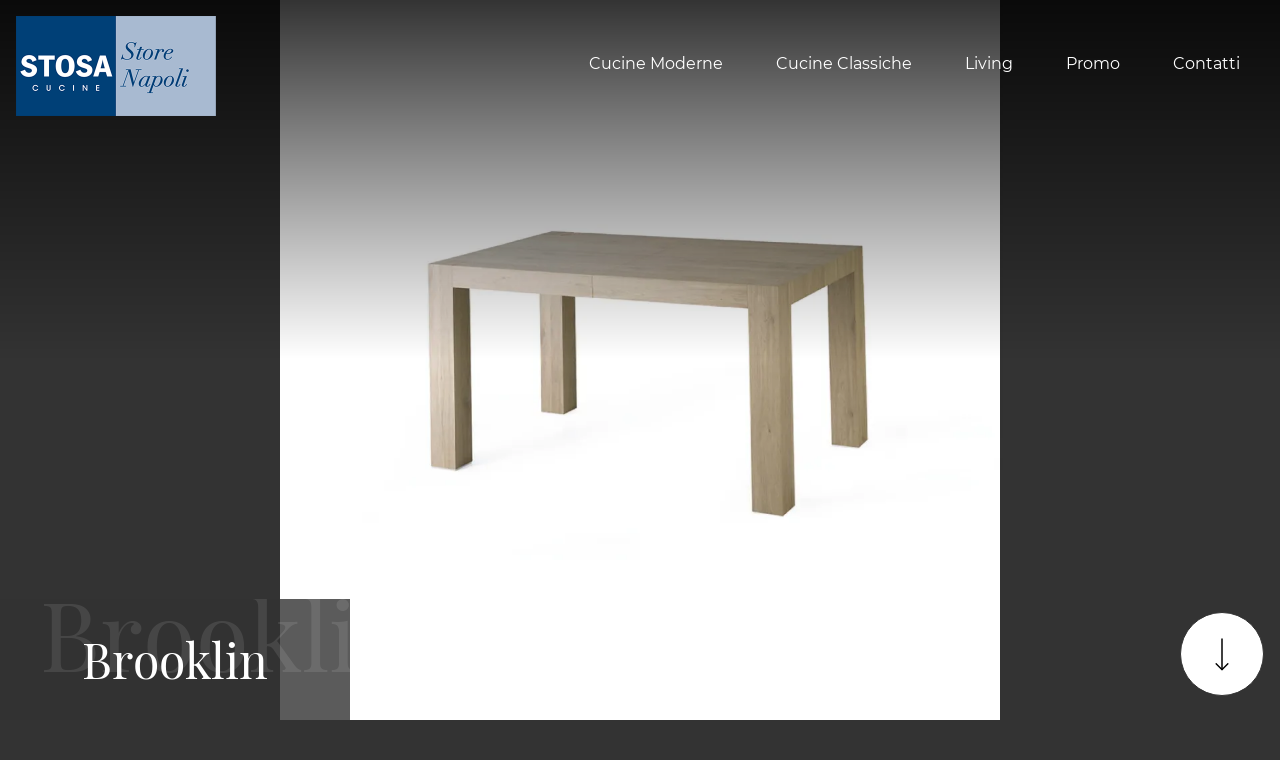

--- FILE ---
content_type: text/html; Charset=UTF-8
request_url: https://www.stosanapoli.it/brooklin
body_size: 20016
content:
<!doctype HTML>
<html prefix="og: http://ogp.me/ns#" lang="it">
  <head>
    <meta charset="utf-8">
    <title>Brooklin</title>
    <script type="application/ld+json">
{
 "@context": "http://schema.org",
 "@type": "BreadcrumbList",
 "itemListElement":
 [
  {
   "@type": "ListItem",
   "position": 1,
   "item":
   {
    "@id": "http://www.stosanapoli.it/living",
    "name": "Living"
    }
  },
  {
   "@type": "ListItem",
  "position": 2,
  "item":
   {
     "@id": "http://www.stosanapoli.it/living/tavoli",
     "name": "Tavoli Napoli"
   }
  },
  {
   "@type": "ListItem",
  "position": 3,
  "item":
   {
     "@id": "http://www.stosanapoli.it/brooklin",
     "name": "Brooklin"
   }
  }
 ]
}
</script>
    <meta name="description" content="Tavolo allungabile con due prolunghe da 38 cm.
Struttura fusto in metallo rivestita in legno e gambe in legno verniciato.
Piano in nobilitato TSS sp. 2 cm.">
    <meta name="robots" content="index, follow">
    <meta name="viewport" content="width=device-width, initial-scale=1, shrink-to-fit=no">
    <meta name="format-detection" content="telephone=no">    
    <link rel="canonical" href="https://www.stosanapoli.it/brooklin">
    <meta property="og:title" content="Brooklin">
    <meta property="og:type" content="website">
    <meta property="og:url" content="https://www.stosanapoli.it/brooklin">
    <meta property="og:image" content="https://www.stosanapoli.it/img/1197/brooklin_slit_1701118.webp">
    <meta property="og:description" content="Tavolo allungabile con due prolunghe da 38 cm.
Struttura fusto in metallo rivestita in legno e gambe in legno verniciato.
Piano in nobilitato TSS sp. 2 cm.">

    <link rel="preload" href="/@/js-css/css/b5/b51.min.css" as="style">
    <link rel="stylesheet" href="/@/js-css/css/b5/b51.min.css">
    <link rel="preload" href="/@/js-css/css/b5/b52.min.css" as="style">
    <link rel="stylesheet" href="/@/js-css/css/b5/b52.min.css">
    <link rel="preload" href="/@/js-css/css/b5/b53.min.css" as="style">
    <link rel="stylesheet" href="/@/js-css/css/b5/b53.min.css">
    <link rel="preload" href="/@/js-css/css/b5/b54.min.css" as="style">
    <link rel="stylesheet" href="/@/js-css/css/b5/b54.min.css">
    <link rel="preload" href="/@/js-css/css/b5/b55.min.css" as="style">
    <link rel="stylesheet" href="/@/js-css/css/b5/b55.min.css">
	
    <style>@font-face {   font-family: "Montserrat";   src: url("/@/fonts/montserrat/montserrat-light.woff2") format("woff2"), url("/@/fonts/montserrat/montserrat-light.woff") format("woff"), url("/@/fonts/montserrat/montserrat-light.ttf") format("truetype");   font-style: normal;   font-weight: 300;   font-display: swap; } @font-face {   font-family: "Montserrat";   src: url("/@/fonts/montserrat/montserrat-regular.woff2") format("woff2"), url("/@/fonts/montserrat/montserrat-regular.woff") format("woff"), url("/@/fonts/montserrat/montserrat-regular.ttf") format("truetype");   font-style: normal;   font-weight: 400;   font-display: swap; } @font-face {   font-family: "Montserrat";   src: url("/@/fonts/montserrat/montserrat-medium.woff2") format("woff2"), url("/@/fonts/montserrat/montserrat-medium.woff") format("woff"), url("/@/fonts/montserrat/montserrat-medium.ttf") format("truetype");   font-style: normal;   font-weight: 500;   font-display: swap; } @font-face {   font-family: "Montserrat";   src: url("/@/fonts/montserrat/montserrat-semibold.woff2") format("woff2"), url("/@/fonts/montserrat/montserrat-semibold.woff") format("woff"), url("/@/fonts/montserrat/montserrat-semibold.ttf") format("truetype");   font-style: normal;   font-weight: 600;   font-display: swap; } @font-face {   font-family: "Montserrat";   src: url("/@/fonts/montserrat/montserrat-bold.woff2") format("woff2"), url("/@/fonts/montserrat/montserrat-bold.woff") format("woff"), url("/@/fonts/montserrat/montserrat-bold.ttf") format("truetype");   font-style: normal;   font-weight: 700;   font-display: swap; } @font-face {   font-family: "Playfair Display";   src: url("/@/fonts/playfair_display/playfairdisplay-regular.woff2") format("woff2"), url("/@/fonts/playfair_display/playfairdisplay-regular.woff") format("woff"), url("/@/fonts/playfair_display/playfairdisplay-regular.ttf") format("truetype");     font-style: normal;   font-weight: 400;   font-display: swap; }  :root {   --white: #fff;   --black: #121212;   --dark: #333333;  --gray-white: #f8f9fa;  --gray-sup-light: #ececec;  --themecolor: #004078;  --themecolor_2: #005BAB;  --themecolor_3: #f47b20;  --red: #b40026;   --darkthemecolor:#7c0419;   --lightthemecolor: #f4e7e7;   --mouseovercolor: #da2020;  --darkblue: #2c2d2f;  --darkgray: #111;  --dgray: #b9b9b9;  --gray: #888;  --gray_1: #aaa;  --gray_2: #333;  --gray_3: #d9d9d9;  --midgray: #cccccc;   --lightgray: #f5f5f5;  --green: #8b9383;  --rgba_1:rgba(59, 60, 64, 0.8);  --rgba_2:rgba(59, 60, 64, 0.3);} /*body,html{  overflow-x: hidden;  }*/ body {  overflow-x: hidden;   font-family: 'Montserrat', Helvetica, Arial, sans-serif;  font-size: 1rem;  font-weight: 400;   color: var(--white);  text-align: left; background-color: var(--dark); text-rendering: optimizeLegibility;  max-width: 1920px; margin: 0 auto!important;  } h1, h2, h3, h4, h5, h6, .h1, .h2, .h3, .h4, .h5, .h6 {  margin-bottom: 1.5rem;  font-family: 'Playfair Display', serif;  font-weight: 400;  line-height: 1.38; /* color:  var(--white); */} a {  color:#fff;  text-decoration:none;  background-color:transparent;} a:hover {  color: var(--gray_3);  text-decoration:none;} a:not([href]):not([tabindex]),a:not([href]):not([tabindex]):focus,a:not([href]):not([tabindex]):hover {  color:inherit;  text-decoration:none} a:not([href]):not([tabindex]):focus {   outline:0 } b, strong,.b, .strong {    font-weight: 600;  } .hs-nav.chiara {background: transparent!important;  } .hs-nav.bianca {background: var(--dark)!important; }  @media(min-width: 1400px){   .container, .container-lg, .container-md, .container-sm, .container-xl, .container-xxl {max-width: 1600px;} } .site-content { margin-top: -132px; }  .bg-dark { background-color: var(--dark); } .go-top {  position: fixed;  right: 1rem;  bottom: 1rem; border:1px solid var(--dark);  background-color: var(--white);  z-index: 999;  padding: 1rem;  display: block; border-radius:100%; } .go-top:hover {   background-color:  var(--black) !important;   } .go-top svg { transform: rotate(180deg);   } .go-top:hover svg {   stroke: var(--white) !important;   } .dropdown-toggle::after {display: none;} .dropdown:hover .dropdown-menu {display: block !important;} .dropdown-menu {border: 0px; border-radius: 0px; margin-top: 0px; padding: 0; min-width: 100%;left:0;} .dropdown-menu .dropdown-item { padding: .5rem 1.5rem; } .dropdown-menu > .container {background: radial-gradient(944.96px at 0% 100%, #ededed 0%, #f2f2f2 100%);} .list-unstyled.bg-white {background: transparent !important;} .list-unstyled {text-align: center;} .nav-item a.h3-menu {font-weight: bold; border-bottom: 2px solid gray; transition: 0.2s; text-transform: uppercase; font-size: 14.5px; width: 100%; height: 100%; padding: 12px 0; padding-bottom: 12px; padding-bottom: 6px; padding-right: 15px; padding-left: 15px; width: 100%; display: flex; justify-content: center;} .list-unstyled h3.h3-menu {font-weight: bold; transition: 0.2s; text-transform: none; font-size: 14px; width: 100%; height: 100%; padding: 12px 0; padding-bottom: 12px; padding-bottom: 6px; padding-right: 15px; padding-left: 15px;} .nav-item {padding: 0px 0 5px 5px;} .nav-item:last-child {padding-right: 0px;} .navbar-nav li { margin: .5rem 1rem; } .nav-link, .dropdown-link{color: var(--white)!important; font-size: 1rem; font-weight: 400; } .nav-link:hover, .dropdown-link:hover{color: var(--gray-white)!important;} .navbar ul li > a:before { content:""; position:absolute; bottom:5px; left:0; width:100%; height:2px; background:var(--gray-white); transform:scale3d(0,3,1); transform-origin:0% 50%; transition:transform .3s; transition-timing-function:cubic-bezier(1,.68,.16,.9)} .navbar ul li > a:hover:before, .navbar ul li.menu_attivo > a:before { transform:scale3d(1,1,1); transition-timing-function:cubic-bezier(.4,0,.2,1); transition-duration:.4s} { transform:scale3d(1,1,1); transition-timing-function:cubic-bezier(.4,0,.2,1); transition-duration:.4s} .list-horizontal {display: flex; flex-wrap: wrap; justify-content: space-around; width: 70%; margin: 0 auto; padding-bottom: 20px;} .list-horizontal .nav-item {width: auto !important;} .list-horizontal .nav-item:first-child {width: 100% !important;} /* Icon 1 */ .first-button {border: 0;} .animated-icon1, .animated-icon2, .animated-icon3 { width: 30px; height: 20px; position: relative; margin: 0px; -webkit-transform: rotate(0deg);-moz-transform: rotate(0deg);-o-transform: rotate(0deg);transform: rotate(0deg);-webkit-transition: .5s ease-in-out;-moz-transition: .5s ease-in-out;-o-transition: .5s ease-in-out;transition: .5s ease-in-out;cursor: pointer;} .animated-icon1 span, .animated-icon2 span, .animated-icon3 span {display: block;position: absolute;height: 3px;width: 100%;border-radius: 9px;opacity: 1;left: 0;-webkit-transform: rotate(0deg);-moz-transform: rotate(0deg);-o-transform: rotate(0deg);transform: rotate(0deg);-webkit-transition: .25s ease-in-out;-moz-transition: .25s ease-in-out;-o-transition: .25s ease-in-out;transition: .25s ease-in-out;} .animated-icon1 span {background: #114178;} .animated-icon1 span:nth-child(1) {top: 0px;} .animated-icon1 span:nth-child(2) {top: 10px;} .animated-icon1 span:nth-child(3) {top: 20px;} .animated-icon1.open span:nth-child(1) {top: 11px;-webkit-transform: rotate(135deg);-moz-transform: rotate(135deg);-o-transform: rotate(135deg);transform: rotate(135deg);} .animated-icon1.open span:nth-child(2) {opacity: 0;left: -60px;} .animated-icon1.open span:nth-child(3) {top: 11px;-webkit-transform: rotate(-135deg);-moz-transform: rotate(-135deg);-o-transform: rotate(-135deg);transform: rotate(-135deg);} .social-list a { background: var(--white); border-radius: 100%; height: 45px; line-height: 42px; width: 45px; display: block; text-align: center; } .social-list a svg { fill: var(--dark); } .logo-footer a { justify-content: flex-start; } footer {   border-top: 1.5px solid var(--gray_3);  font-size: .9rem;} .breadcrumbs {    font-size: 10px;  text-transform: uppercase;  margin-bottom: 20px;} .figure-link figure {     position: relative;    overflow: hidden;} .figure-link figure img {transition: all .8s linear;} .figure-link:hover figure img { transform: scale(1.05);} hr {    margin-top: 3rem;    margin-bottom: 3rem;    border: 0;        border-top-color: currentcolor;        border-top-style: none;        border-top-width: 0px;    border-top: 1px solid rgba(0,0,0,.1);} .navbar-right_tag800 .dropdown_tag { margin: 0px; } .navbar-right_tag800 .dropdown_tag span { font-size: 1.5625rem; font-family: 'Playfair Display', serif; padding: 3rem 0;  color: #1c1c1c; display: block;} span.tag {    font-size: 1.5625rem;    font-family: 'Playfair Display', serif;    padding: 3rem 0;    color: #1c1c1c;    display: block;} .navbar-right_tag .dropdown_tag { margin: 0px 0px 15px 0px; } .navbar-right_tag .dropdown_tag span.dropdown-toggle  {   text-transform: uppercase; text-align: left;    font-family: montserrat,helvetica,Arial,sans-serif;    font-size: 16px;    font-weight: 500;    font-stretch: normal;    font-style: normal;    line-height: normal;    letter-spacing: normal;   padding-bottom: 15px; display: block; } .navbar-right_tag .dropdown_tag .dropdown-menu_tag { list-style: none; margin: 0 0 0 0px; padding: 0; } .navbar-right_tag .dropdown_tag .dropdown-menu_tag li { float: left; margin: 0 25px 0 0; border:0;} .navbar-right_tag .dropdown_tag .dropdown-menu_tag li .tag_nometag_sefoto { display: grid; margin-bottom: 1rem; font-size: 12px;} .tag_nometag_sefoto figure { order: -1; margin: 0 0 .5rem; } .tag_nometag_sefoto figure img{   border: 0px solid #dee2e6; } .promo-head { min-height: 50vh; background-repeat: no-repeat; background-size: cover; background-position: center; } /*.form-control{ border-radius: 0; font-size: 14px; border: 2px solid #f5f5f5; color: #747474; height: auto; padding:10px 20px;}*/ .prec-suc{ width:40px; height:40px; } .prec a,.succ a{ position:relative; z-index:1000; } /* SLIDER */ .swiper-button-prev, .swiper-button-next{ width: 44px; height: 44px; line-height: 38px; top:85%; text-align: center; color: #FFF; border: 1px solid #e4e4e4; border-radius: 50%; cursor: pointer;transform: translateY(-50%); } .swiper-button-prev svg, .swiper-button-next svg {    position: absolute;    left: 20%;    top: 20%;    width: 60%;    height: 60%;} .swiper-button-prev .arrow, .swiper-button-next .arrow {    fill: #fff;} .swiper-pagination-bullet{background: #FFF;} .swiper-pagination-bullet-active{background: #FFF;} .swiper-button-prev, .swiper-button-next {background-image:none;} .swiper-container-fade .swiper-slide { background-size: cover;background-repeat: no-repeat;background-position: center center;left: 0 !important;} .textFigSli {    position: absolute !important;    top: 0;    left: 15%;    right: 15%;    bottom: 5%;   width: 70%; z-index: 11 !important;    color: #FFF; text-align: center;} .swiper-slide h3 a { color:#FFF!important;text-align:center!important; } .swiper-slide .h1 a { text-align:center!important;  font-size:3rem!important;line-height:3rem!important; font-family: 'Montserrat', Helvetica, Arial, sans-serif; text-transform: uppercase; font-weight: 700; color: #FFF!important; } .mask-map {    max-width: 1824px; height: 500px; position: absolute; width: 100%;   } span.info-label-small { text-transform: none; min-height: 40px; max-width: 150px; display: block; text-align: left;    font-family: montserrat,helvetica,Arial,sans-serif;    font-size: 12px;    font-weight: 300;    font-stretch: normal;    font-style: normal;    line-height: normal;    letter-spacing: normal;  } .sistemi-apertura span.info-label-small { text-transform: none; max-width: 330px; display: block; text-align: left;    font-family: montserrat,helvetica,Arial,sans-serif;    font-size: 12px;    font-weight: 300;    font-stretch: normal;    font-style: normal;    line-height: normal;    letter-spacing: normal;  } .sistemi-apertura div.col-12{margin-bottom: 1rem;} .sistemi-apertura figure img {  border: 0px solid #dee2e6; } .page_nav {list-style: none; padding: 0; margin: 0; justify-content: right; display:flex;} .page_nav li{margin-left: -1px;} .page_nav li:first-child a { border-top-left-radius: 0rem; border-bottom-left-radius: 0rem;} .page_nav li:last-child a { border-top-right-radius: 0rem; border-bottom-right-radius: 0rem; } .page_nav li a{padding:8px 16px;    border: 1px solid #dee2e6;} .page_nav li a:hover, .pag_attivo { background-color:#114178;color:#FFF!important;padding:8px 16px; border: 1px solid #114178 !important;} .swiper-container-horizontal > .swiper-pagination-bullets, .swiper-pagination-custom, .swiper-pagination-fraction{ bottom:25px;} .link_slider { width: 100%; height: 100%; position:absolute; z-index:12; }  .pag-nav .page_nav{ margin-bottom: 4rem; margin-top: 2rem; }     .cta--box {  display:block;  border:2px solid var(--white);  padding:1rem;  margin-bottom:1rem;  transition:border-color .5s;  text-align:center;} @media(min-width:768px) {   .cta--box {   padding:2rem;   margin-bottom:2rem;   text-align:left; }   .cta--box:last-child {    margin-bottom:0  } } .cta--box:hover {  text-decoration:none} .cta--box:hover .cta__icon img {  -webkit-animation-name:blip;  animation-name:blip;  -webkit-animation-duration:1s;  animation-duration:1s;  -webkit-animation-timing-function:ease-in-out;  animation-timing-function:ease-in-out} .cta--box .cta__icon {  filter: brightness(0%) invert(100%);  display:block;    margin-bottom:1rem;} .cta--box .cta__icon img {  height:64px;  transform-origin:center} @media(min-width:768px) {   .cta--box .cta__icon {    margin-bottom:1rem  } } .cta--box .cta__title {  display:block} @media(min-width:768px) {   .cta--box .cta__title {    margin-bottom:1rem  } } .cta--box .cta__more {  display:none;} .cta--box .cta__more:after {  position:relative;  display:inline-block;  margin-left:5px;  top:0;  color:#bbb;} .cta--box .cta__more:hover {  color: var(--gray_3);} @media(min-width:768px) {   .cta--box .cta__more {    font-weight:500;    text-transform:uppercase;    display:block;  } } @-webkit-keyframes blip {   15% {    transform:rotateZ(-10deg)  }  50% {    transform:rotateZ(0)  }  85% {    transform:rotateZ(10deg)  } } @keyframes blip {   15% {    transform:rotateZ(-10deg)  }  50% {    transform:rotateZ(0)  }  85% {    transform:rotateZ(10deg)  } }  .bd-toc {    position: -webkit-sticky;    position: sticky;    top: 0rem;    height: calc(100vh - 0rem);    overflow-y: auto;} .hs-nav {transition: top 0.3s;}   .ext-btn { display:inline-block; font-weight:400; background-color:var(--white); color:var(--dark);  border:1.5px solid var(--dark); font-size: 1.15rem;  padding:.5rem .5rem; position:relative; transition:all .25s ease-in-out;   margin:auto; text-align:center} .ext-btn:hover {    background-color: transparent;    background-color:var(--black); color:var(--white);   border:1.5px solid var(--dark);   text-decoration: none;} .ext-btn svg { stroke: var(--dark); width:50px; height:50px; margin-right:1rem; transition:all .25s ease-in-out; } .ext-btn:hover svg { stroke: var(--white); }  .ext-btn-2 { display:inline-block; font-weight:400; background-color:var(--dark); color:var(--white); border:1.5px solid var(--white); font-size: 1rem;  padding:.5rem 1.5rem; position:relative; transition:all .25s ease-in-out;   margin:auto; text-align:center} .ext-btn-2:hover {    background-color:var(--white); color:var(--dark);    text-decoration: none;  border:1.5px solid var(--white);  } .ext-btn-2 svg { stroke: var(--white); width:50px; height:50px; margin-left:1rem; transition:all .25s ease-in-out; } .ext-btn-2:hover svg { stroke: var(--dark); }  .ext-btn-3 { display:inline-block; font-weight:400; background-color:var(--dark); color:var(--white); border:1.5px solid var(--dark); font-size: 1rem;  padding:.5rem 1.5rem; position:relative; transition:all .25s ease-in-out;   margin:auto; text-align:center} .ext-btn-3:hover {    background-color:var(--white); color:var(--dark);    text-decoration: none;  border:1.5px solid var(--dark);  }  /*.ext-btn-2 { display:inline-block; font-weight:400; border:2px solid #163f75; background-color:#163f75; color:#fff!important; text-transform:uppercase; padding:8px 30px; letter-spacing:1.8px; position:relative; transition:all .25s ease-in-out; margin:auto; text-align:center;  font-family: 'Montserrat', Helvetica, Arial, sans-serif;    font-size: 1rem;} .ext-btn-2:hover {    background-color: transparent;    color: #163f75!important;    text-decoration: none;} .ext-btn-3 { display:inline-block; font-weight:400; border:2px solid #97c023; background-color:#97c023; color:#fff!important; text-transform:uppercase; padding:8px 30px; letter-spacing:1.8px; position:relative; transition:all .25s ease-in-out; margin:auto; text-align:center;  font-family: 'Montserrat', Helvetica, Arial, sans-serif;    font-size: 1rem;} .ext-btn-3:hover {    background-color: transparent;    color: #97c023!important;    text-decoration: none;}*/  @media(max-width:1199px) {   .navbar-collapse{  overflow-y: auto; position: absolute;  left: 0; right: 0; top: 100%;  background: var(--dark);  width: 100%;   transform: translateX(100%);  transition: .34s ease-in-out;     height: calc(100vh - 100px);    padding-bottom: 100px;}   .navbar-collapse.show {transform: translateX(0);}   .navbar-nav .nav-link{font-weight:500; padding:1rem 0.5rem;}   .navbar-nav li{margin:0rem 1rem; padding:.5rem 0;     border-bottom: 1px solid grey;  }   .navbar-nav li:last-child {      border-bottom: 0px solid grey;  }   .navbar ul li > a::before{background-color:transparent;}   .dropdown-menu .dropdown-item{ padding:1rem 0.75rem; } } @media(max-width:767px) {   .site-content { margin-top: 0px; } .tag_nometag_sefoto figure img{   width: 130px;  height: auto; }   .navbar-brand img{ width:140px; }    } @media(max-width:540px) {   .bd-toc {    position: relative;    position: relative;    height: auto;  }   .navbar-brand img{ width:140px; }   .ext-btn,.ext-btn-2{ padding: .25rem 1rem;font-size: 1rem; display:block; width:100%; }   p,.p{font-size:15px;} }    .shadow-title{ text-align: center;  position: relative; display: flex; align-items: flex-end; justify-content: center; overflow:hidden; } .shadow-title::before {min-width: 100vw;white-space: nowrap;opacity: .1;position: absolute;bottom: 1rem;font-size: 200%;content: attr(shadow-text);line-height: 1;left: 50%; transform: translateX(-50%);}                             </style> 
    <style>.bg-light h3 {color:var(--dark);}</style>
    <style>.sliderPagina {height: 100vh;  max-height: 1080px; overflow-x: hidden; }.sliderPagina::after {  pointer-events: none;  content: "";  display: block;  width: 100%;  height: 100%;  position: absolute;  top: 0;  left: 0;z-index:100;background-image: linear-gradient(0deg,hsla(0,0%,100%,0) 50%,rgba(0,0,0,.8)); }.page-header--title-container {   width: auto;   min-width: 350px;   padding: 2rem 3rem; position: absolute; bottom: 0; left: 0; background-color: rgba(51,51,51,.8); z-index: 1; }.modulo_paragrafo_pagina_centro_slider .shadow-title{ text-align: left; display: flex; align-items: flex-end; justify-content: center;    }.modulo_paragrafo_pagina_centro_slider .shadow-title::before {min-width: 100vw;white-space: nowrap;opacity: .1;position: absolute;bottom: 2.5rem;font-size: 200%;content: attr(shadow-text);line-height: 1;    left: 2.5rem;    transform: translateX(0);}.go-down {  border:1px solid var(--dark); position: absolute;  right: 1rem;  bottom: 1.5rem;  background-color: var(--white);  z-index: 999;  padding: 1rem;   border-radius: 100%; }@media(max-width:767px) {  .sliderPagina {height: 29vh; max-height: 29vh;   overflow: visible!important; }  .sliderPagina .page-header--title-container{ width:100%;  bottom:auto; background-color: rgba(51,51,51,0); padding:.5rem 1rem; }  .modulo_paragrafo_pagina_centro_slider .swiper-container-horizontal > .swiper-pagination-bullets { bottom: 30px!important; }  .go-down { display:none;}  .pulsantiera{min-height:150px;}  .modulo_paragrafo_pagina_centro_slider .shadow-title::before {display:none;}}.cat-rel img { max-width: 100%!important; max-height: 100%!important;}.navbar-toggler:focus {  box-shadow: none; }/* Icona Burger Menù */.first-button {border: 0;}.animated-icon1, .animated-icon2, .animated-icon3 { width: 30px; height: 30px; position: relative; margin: 0px; -webkit-transform: rotate(0deg);-moz-transform: rotate(0deg);-o-transform: rotate(0deg);transform: rotate(0deg);-webkit-transition: .5s ease-in-out;-moz-transition: .5s ease-in-out;-o-transition: .5s ease-in-out;transition: .5s ease-in-out;cursor: pointer;}.animated-icon1 span, .animated-icon2 span, .animated-icon3 span {display: block;position: absolute;height: 2px;width: 100%;border-radius: 0px;opacity: 1;left: 0;-webkit-transform: rotate(0deg);-moz-transform: rotate(0deg);-o-transform: rotate(0deg);transform: rotate(0deg);-webkit-transition: .25s ease-in-out;-moz-transition: .25s ease-in-out;-o-transition: .25s ease-in-out;transition: .25s ease-in-out;}.animated-icon1 span {background: var(--white);}.animated-icon1 span:nth-child(1) {top: 5px;}.animated-icon1 span:nth-child(2) {top: 13px;}.animated-icon1 span:nth-child(3) {top: 21px;}.animated-icon1.open span:nth-child(1) {top: 13px;-webkit-transform: rotate(135deg);-moz-transform: rotate(135deg);-o-transform: rotate(135deg);transform: rotate(135deg);}.animated-icon1.open span:nth-child(2) {opacity: 0;left: -60px;}.animated-icon1.open span:nth-child(3) {top: 13px;-webkit-transform: rotate(-135deg);-moz-transform: rotate(-135deg);-o-transform: rotate(-135deg);transform: rotate(-135deg);}@media (max-width: 1199px) {  .navbar-expand-xl .navbar-nav .dropdown-toggle::after {   content: url("data:image/svg+xml,%3Csvg enable-background='new 0 0 256 256' viewBox='0 0 256 256' xmlns='http://www.w3.org/2000/svg'%3E%3Cpath d='m144.4 178.2 101.6-100.4-16.4-16.1-101.6 100.3-101.6-100.3-16.4 16.2 118 116.4z' fill='%23fff'/%3E%3C/svg%3E");   position: relative;   float: right;   display: block;   width: 20px;   height: 20px;   object-fit: cover;   top: 6px;   transition: transform .2s ease-in-out;   border: 0; }  .navbar-expand-xl .navbar-nav .no-after .dropdown-toggle::after {content:none;}}.bannerCookie { padding: 0!important; float: none!important; position:relative!important; background:transparent!important; }.bannerCookie a {  font-size: 14px!important; display: inline!important;}.credit img{ padding-bottom:2px;}.credit p{color:white;display:inline; margin:0;font-size:14px;}.credit{margin:auto;display:block;}/*@media(min-width: 992px){.credit{float:right;}}*/.grecaptcha-badge {display: none!important;}.smallTerms {font-size: 13px!important;color: var(--black);}.smallTerms a {font-size: 13px!important;color: var(--black);text-decoration: underline;}.smallTerms a:hover { color: var(--primary); }.form-control {background: var(--white); font-weight: 400; color: var(--black);  border-radius: 0;  border: 0; border: 1.5px solid var(--gray_3); padding: .75rem;font-size: 13px; }.form-control::placeholder { opacity: 1; color: var(--black); font-weight: 400;}.form-check {padding-top: 8px; padding-bottom: 4px; text-align: center;}.form-check-input[type="checkbox"] {  margin-right: .5em;  border-radius: 0; border: 1.5px solid var(--gray_3)!important;   width: 1.5em;  height: 1.5em;  margin-top: .15em;}.form-group.border{border: 1.5px solid var(--gray_3)!important; } .grecaptcha-badge {display: none!important;}.smallTerms {font-size: 13px!important;color: var(--black);}.smallTerms a {font-size: 13px!important;color: var(--black);text-decoration: underline;}.smallTerms a:hover { color: var(--primary); }.form-control {background: var(--white); font-weight: 400; color: var(--black);  border-radius: 0;  border: 0; border: 1.5px solid var(--gray_3); padding: .75rem;font-size: 13px; }.form-control::placeholder { opacity: 1; color: var(--black); font-weight: 400;}.form-check {padding-top: 8px; padding-bottom: 4px; text-align: center;}.form-check-input[type="checkbox"] {  margin-right: .5em;  border-radius: 0; border: 1.5px solid var(--gray_3)!important;   width: 1.5em;  height: 1.5em;  margin-top: .15em;}.domanda h4 {text-transform: uppercase; text-decoration: underline; margin-bottom: 10px; margin-top: 20px;}.form-group.border{border: 1.5px solid var(--gray_3)!important; } </style>

    <!-- INIZIO FAVICON E APPICON -->
    <link rel="apple-touch-icon" sizes="57x57" href="/1197/imgs/favicon/apple-icon-57x57.png">
    <link rel="apple-touch-icon" sizes="60x60" href="/1197/imgs/favicon/apple-icon-60x60.png">
    <link rel="apple-touch-icon" sizes="72x72" href="/1197/imgs/favicon/apple-icon-72x72.png">
    <link rel="apple-touch-icon" sizes="76x76" href="/1197/imgs/favicon/apple-icon-76x76.png">
    <link rel="apple-touch-icon" sizes="114x114" href="/1197/imgs/favicon/apple-icon-114x114.png">
    <link rel="apple-touch-icon" sizes="120x120" href="/1197/imgs/favicon/apple-icon-120x120.png">
    <link rel="apple-touch-icon" sizes="144x144" href="/1197/imgs/favicon/apple-icon-144x144.png">
    <link rel="apple-touch-icon" sizes="152x152" href="/1197/imgs/favicon/apple-icon-152x152.png">
    <link rel="apple-touch-icon" sizes="180x180" href="/1197/imgs/favicon/apple-icon-180x180.png">
    <link rel="icon" type="image/png" sizes="192x192"  href="/1197/imgs/favicon/android-icon-192x192.png">
    <link rel="icon" type="image/png" sizes="32x32" href="/1197/imgs/favicon/favicon-32x32.png">
    <link rel="icon" type="image/png" sizes="96x96" href="/1197/imgs/favicon/favicon-96x96.png">
    <link rel="icon" type="image/png" sizes="16x16" href="/1197/imgs/favicon/favicon-16x16.png">
    <link rel="manifest" href="/1197/imgs/favicon/manifest.json">
    <meta name="msapplication-TileColor" content="#ffffff">
    <meta name="msapplication-TileImage" content="/1197/imgs/favicon/ms-icon-144x144.png">
    <meta name="theme-color" content="#ffffff">
    <!-- FINE FAVICON E APPICON -->

  <script src="/@/essentials/gtm-library.js"></script>
<script src="/@/essentials/essential.js"></script>
<script src="/@/essentials/facebookv1.js"></script>

<!-- script head -->
<script>
function okEssentialGTM() {
  const gAdsContainer = '##_gtm_container##',
        gAdsInitUrl = '##_gtm_init_config_url##',
        gAdsEveryPageContainer = '',
        gAdsTksPageContainer = '';

  if (gAdsContainer && gAdsInitUrl) {
//    gtmInit(gAdsInitUrl, gAdsContainer);
    gtmEveryPageContainer && gtmEveryPage(gAdsEveryPageContainer);
    gtmTksPageContainer && gtmThankTouPage(gAdsTksPageContainer);
  }
}

function okEssentialFb() {
  const fbPixelCode = '',
        fbPixelUrl = '';

  if (fbPixelCode && fbPixelUrl) {
    pixel(fbPixelCode, fbPixelUrl);
  }

}

function allowADV() {}

function allowConfort() {}

function allowAnal() {
  okEssentialGTM();
  okEssentialFb();
}

window.addEventListener('DOMContentLoaded', function () {
  const cookiePrelude = getCookie("CookieConsent"),
    ifAdv = cookiePrelude ? cookiePrelude.includes("adv") : true,
    ifConfort = cookiePrelude ? cookiePrelude.includes("confort") : true,
    ifAnal = cookiePrelude ? cookiePrelude.includes("performance") : true;

  !ifAdv && allowADV();
  !ifConfort && allowConfort();
  !ifAnal && allowAnal();

  // overlay on contact form submit
  holdOnOnSubmit();
})
</script>
<!-- fine script head -->
</head>
  <body id="back-top">

    <script src="/@/js-css/js/b5/bootstrap.min.js" async defer></script>
    <script src="/@/js-css/js/b5/fslightbox.js" async defer></script>
    
    <script>
//      function feedInstagram(){};
//      function feedGoogle(){};
    </script>

    <header class="hs-nav sticky-top chiara">
      <div class="container-fluid px-0">
        <nav class="navbar navbar-expand-xl navbar-light p-3">
          <a class="navbar-brand p-0" href="/"><img class="img-fluid d-block mx-auto" src="/1197/imgs/logo_store_napoli.webp" width="200" height="100" alt="Sparaco Store Srl"></a>
          <button class="navbar-toggler first-button" type="button" data-bs-toggle="collapse" data-bs-target="#navbarNavDropdown" aria-controls="navbarNavDropdown" aria-expanded="false" aria-label="Toggle navigation">            
            <div class="animated-icon1"><span></span><span></span><span></span></div>
          </button>
          <div class="collapse navbar-collapse justify-content-end" id="navbarNavDropdown">
            <ul class="navbar-nav"><li class="nav-item dropdown">
    <a href="/cucine-moderne" title="Cucine Moderne Napoli" class="nav-link dropdown-toggle" id="navbarDropdownMenuLink" >Cucine Moderne</a>   
    <div class="dropdown-menu" aria-labelledby="navbarDropdownMenuLink">
        <a class="dropdown-item" href="/cucine-moderne/infinity" title="Infinity">Infinity</a>
        <a class="dropdown-item" href="/cucine-moderne/metropolis" title="Metropolis">Metropolis</a> 
        <a class="dropdown-item" href="/cucine-moderne/young" title="Young">Young</a>
        <a class="dropdown-item" href="/cucine-moderne/palio" title="Palio">Palio</a> 
        <a class="dropdown-item" href="/cucine-moderne/aliant" title="Aliant">Aliant</a> 
        <a class="dropdown-item" href="/cucine-moderne/color-trend" title="Color Trend">Color Trend</a>
        <a class="dropdown-item" href="/cucine-moderne/natural" title="Natural">Natural</a>
        <a class="dropdown-item" href="/cucine-moderne/karma" title="karma">Karma</a>
        <a class="dropdown-item" href="/cucine-moderne/art-lumia" title="karma">Art-Lumia</a>
        <a class="dropdown-item" href="/cucine-moderne/art-kaya" title="Art-Kaya">Art-Kaya</a>
    </div>
</li>


<li class="nav-item dropdown">
<a href="/cucine-classiche" title="Cucine Classiche Napoli" class="nav-link dropdown-toggle" id="navbarDropdownMenuLink" aria-haspopup="true" aria-expanded="false">Cucine Classiche</a>   
 <div class="dropdown-menu" aria-labelledby="navbarDropdownMenuLink">
<a class="dropdown-item" href="/cucine-classiche/beverly" title="Beverly">Beverly</a> 
<a class="dropdown-item" href="/cucine-classiche/bolgheri" title="Bolgheri">Bolgheri</a> 
<a class="dropdown-item" href="/cucine-classiche/dolcevita" title="Dolcevita">Dolcevita</a> 
<a class="dropdown-item" href="/cucine-classiche/virginia" title="Virginia">Virginia</a> 
 <a class="dropdown-item" href="/cucine-classiche/art-sveva" title="Art-Sveva">Art-Sveva</a> 
</div>
</li>

<li class="nav-item dropdown"><a href="/living" title="Living" class="nav-link dropdown-toggle" id="navbarDropdownMenuLink" aria-haspopup="true" aria-expanded="false">Living</a>    <div class="dropdown-menu" aria-labelledby="navbarDropdownMenuLink"><a class="dropdown-item" href="/living/tavoli" title="Tavoli Napoli">Tavoli</a> <a class="dropdown-item" href="/living/sedie" title="Sedie Napoli">Sedie</a> <a class="dropdown-item" href="/living/pareti-attrezzate" title="Pareti attrezzate Napoli">Pareti attrezzate</a> <a class="dropdown-item" href="/living/sgabelli" title="Sgabelli Napoli">Sgabelli</a> </div></li>

<li class="nav-item dropdown no-after"><a href="/contatti/promozioni" title="Promozioni" class="nav-link dropdown-toggle">Promo</a></li>

<li class="nav-item dropdown no-after"><a href="/contatti" title="Contatti" class="nav-link dropdown-toggle">Contatti</a></li></ul>
          </div>
        </nav>
      </div>
    </header>

    <main class="site-content">

<div class="container-fluid">
  <div class="row">

    <div class="col-12 pt-5 mt-4 mt-md-0 p-4 p-md-5" style="order:2;">
      <div class="row justify-content-center align-items-center">
        <div class="col-12">
          <div class="row justify-content-center align-items-top">
            <div class="col order-md-1 order-2">
              <div class="prec align-self-start"><a href="/arezzo" title="Arezzo" rel="prev"><img src="/@/arrow-svg/left-w.svg" class="img-fluid d-block mx-auto prec-suc" alt="Precedente" width="30" height="30"></a></div>
            </div>
            <div class="col-md-9 col-12 text-center order-md-2 order-1" id="back-down">
              <p>Tavolo allungabile con due prolunghe da 38 cm.
Struttura fusto in metallo rivestita in legno e gambe in legno verniciato.
Piano in nobilitato TSS sp. 2 cm.</p>
            </div>
            <div class="col order-3">
              <div class="succ align-self-end"><a href="/barcellona-1" title="Barcellona 1" rel="next"><img src="/@/arrow-svg/right-w.svg" class="img-fluid d-block mx-auto prec-suc" alt="Successivo" width="30" height="30"></a></div>
            </div>
          </div>
        </div>
      </div>
      <div class="row justify-content-center align-items-center">
        <div class="col-12 py-md-4 pt-4">
          <div class="row align-items-center">
            <div class="col-md-6 mb-3 justify-content-center">
              <div class="prec text-center text-md-end">
                <a href="#cataloghi" class="cataloghi d-inline-block ext-btn" title="Sfoglia i Catalogo Brooklin">
                  <svg width="50" height="50" viewBox="0 0 64 64" xmlns="http://www.w3.org/2000/svg" fill="none" stroke="#000000" stroke-width="1.92"><g id="SVGRepo_bgCarrier" stroke-width="0"></g><g id="SVGRepo_tracerCarrier" stroke-linecap="round" stroke-linejoin="round"></g><g id="SVGRepo_iconCarrier"><polyline points="44 40 52 32 44 24"></polyline><line x1="52" y1="32" x2="12" y2="32"></line></g></svg>
                  Sfoglia il Catalogo
                </a>
              </div>
            </div>
            <div class="col-md-6 mb-3 justify-content-center">
              <div class="succ text-center text-md-start">
                <a href="#myForm" class="ric-prev d-inline-block ext-btn" title="Richiedi informazioni Brooklin">
                  <svg width="50" height="50" viewBox="0 0 64 64" xmlns="http://www.w3.org/2000/svg" fill="none" stroke="#000000" stroke-width="1.92"><g id="SVGRepo_bgCarrier" stroke-width="0"></g><g id="SVGRepo_tracerCarrier" stroke-linecap="round" stroke-linejoin="round"></g><g id="SVGRepo_iconCarrier"><polyline points="44 40 52 32 44 24"></polyline><line x1="52" y1="32" x2="12" y2="32"></line></g></svg>
                  Richiedi informazioni
                </a>
              </div>
            </div>
          </div>
        </div>
      </div>  
    </div>

    <div class="col-12 align-self-center page-header--container modulo_paragrafo_pagina_centro_slider" style="order:1;">
  <div class="row align-items-center">
    <div class="col-12 px-0">
      <div class="swiper-container sliderPagina position-relative">
        <div class="swiper-wrapper">
          <div class="swiper-slide">
    <img  itemprop="image" class="img-fluid d-block mx-auto" src="/img/1197/brooklin_slit_1701118.webp" alt=""    width="1920" height="1080"  loading="lazy" /><link rel="preload" as="image" href="/img/1197/brooklin_slit_1701118.webp" />
</div>
        </div>  
        <h1 class="page-header--title-container display-5 shadow-title m-0" shadow-text="Brooklin">Brooklin</h1>
        <a href="#back-down" class="go-down" title="Scendi giù">
          <svg width="50" height="50" viewBox="0 0 64 64" xmlns="http://www.w3.org/2000/svg" fill="none" stroke="#000000" stroke-width="1.92"><g id="SVGRepo_bgCarrier" stroke-width="0"></g><g id="SVGRepo_tracerCarrier" stroke-linecap="round" stroke-linejoin="round"></g><g id="SVGRepo_iconCarrier"><polyline points="24 44 32 52 40 44"></polyline><line x1="32" y1="12" x2="32" y2="52"></line></g></svg>
        </a>  
        <div class="swiper-pagination"></div>
      </div>
    </div>
  </div>
</div>


<script>
  var loader200051 = setInterval(function () {
    if (document.readyState !== "complete") return;
    clearInterval(loader200051);
    var swiper1 = new Swiper('.sliderPagina', {
      slidesPerView: 1,
      spaceBetween: 30,
      speed: 1000,
      effect: 'fade',
      loop: true,
      autoplay: {
        delay: 5000,
        disableOnInteraction: false,
      },
    });
  }, 300);
</script>
    
    <div class="col-12 bg-light p-4 p-lg-5" style="order:20;">
      <div class="row align-self-top">
        <div class="col-12 col-lg-3 mb-4 text-center" id="cataloghi">
          <h3 class="mb-5">Sfoglia il catalogo</h3>
          <div class="col m-0 p-0 align-items-left cat-rel">  
  <a href="https://cataloghi.arredamento.it/stosa magazine" class="fbp-embed"  data-fbp-lightbox="yes" data-fbp-width="210px" data-fbp-height="300px" data-fbp-method="site"   data-fbp-version="2.9.20"  style="max-width: 100%">Catalogo Stosa Tavoli</a>
  <script async defer src="https://cataloghi.arredamento.it/@/files/html/static/embed.js?uni=6929a49b5b92869df8e365217e01c842"></script>
</div>
        </div>
        <div class="col-12 col-lg-9 mb-4" id="myForm">
          <h3 class="mb-5">Informazioni e preventivi</h3>
          <form method="post" action="#contatti" class="modulo_form_contatti_2" name="contactform" id="contactform" enctype="multipart/form-data">
  <div class="row">
    <div class="form-group col-md-12 no-prod formm">
      <div class="row">
        <div class="form-group mb-3 col-md-4">
          <input type="text" class="form-control" value="" id="name_utente" name="name_utente" placeholder="Nome *" required>
        </div>
        <div class="form-group mb-3 col-md-4">
          <input type="text" class="form-control" value="" id="cognome_utente" name="cognome_utente" placeholder="Cognome *" required>
        </div>
        <div class="form-group mb-3 col-md-4">
          <input type="email" class="form-control" value="" id="email_utente" name="email_utente" placeholder="E-Mail *" required>
        </div>
        <div class="form-group mb-3 col-md-4">
          <input type="tel" class="form-control" value="" id="telefono_utente" name="telefono_utente" placeholder="Telefono *" required>
        </div>
        <div class="form-group mb-3 col-md-4"> <select  name='codice_provincia'   id='codice_provincia' class="form-control" required> <option value=''>Provincia *</option><option value='1893'>Agrigento</option><option value='1894'>Alessandria</option><option value='1895'>Ancona</option><option value='1896'>Aosta</option><option value='1899'>Arezzo</option><option value='1897'>Ascoli Piceno</option><option value='1900'>Asti</option><option value='1901'>Avellino</option><option value='1902'>Bari</option><option value='1910'>Barletta-Andria-Trani</option><option value='1905'>Belluno</option><option value='1906'>Benevento</option><option value='1903'>Bergamo</option><option value='1904'>Biella</option><option value='1907'>Bologna</option><option value='1911'>Bolzano</option><option value='1909'>Brescia</option><option value='1908'>Brindisi</option><option value='1912'>Cagliari</option><option value='1917'>Caltanissetta</option><option value='1913'>Campobasso</option><option value='1916'>Carbonia-Iglesias</option><option value='1914'>Caserta</option><option value='1922'>Catania</option><option value='1923'>Catanzaro</option><option value='1915'>Chieti</option><option value='1919'>Como</option><option value='1921'>Cosenza</option><option value='1920'>Cremona</option><option value='1936'>Crotone</option><option value='1918'>Cuneo</option><option value='1924'>Enna</option><option value='1929'>Fermo</option><option value='1926'>Ferrara</option><option value='1928'>Firenze</option><option value='1927'>Foggia</option><option value='1925'>Forlì-Cesena</option><option value='1930'>Frosinone</option><option value='1931'>Genova</option><option value='1932'>Gorizia</option><option value='1933'>Grosseto</option><option value='1934'>Imperia</option><option value='1935'>Isernia</option><option value='1898'>L'Aquila</option><option value='1981'>La Spezia</option><option value='1941'>Latina</option><option value='1938'>Lecce</option><option value='1937'>Lecco</option><option value='1939'>Livorno</option><option value='1940'>Lodi</option><option value='1942'>Lucca</option><option value='1944'>Macerata</option><option value='1947'>Mantova</option><option value='1949'>Massa-Carrara</option><option value='1950'>Matera</option><option value='2000'>Medio Campidano</option><option value='1945'>Messina</option><option value='1946'>Milano</option><option value='1948'>Modena</option><option value='1943'>Monza e Brianza</option><option value='1951'>Napoli</option><option value='1952'>Novara</option><option value='1953'>Nuoro</option><option value='1954'>Ogliastra</option><option value='1956'>Olbia-Tempio</option><option value='1955'>Oristano</option><option value='1959'>Padova</option><option value='1957'>Palermo</option><option value='1965'>Parma</option><option value='1968'>Pavia</option><option value='1961'>Perugia</option><option value='1967'>Pesaro e Urbino</option><option value='1960'>Pescara</option><option value='1958'>Piacenza</option><option value='1962'>Pisa</option><option value='1966'>Pistoia</option><option value='1963'>Pordenone</option><option value='1969'>Potenza</option><option value='1964'>Prato</option><option value='1973'>Ragusa</option><option value='1970'>Ravenna</option><option value='1971'>Reggio Calabria</option><option value='1972'>Reggio Emilia</option><option value='1974'>Rieti</option><option value='1976'>Rimini</option><option value='1975'>Roma</option><option value='1977'>Rovigo</option><option value='1978'>Salerno</option><option value='1983'>Sassari</option><option value='1984'>Savona</option><option value='1979'>Siena</option><option value='1982'>Siracusa</option><option value='1980'>Sondrio</option><option value='1985'>Taranto</option><option value='1986'>Teramo</option><option value='1990'>Terni</option><option value='1988'>Torino</option><option value='1989'>Trapani</option><option value='1987'>Trento</option><option value='1992'>Treviso</option><option value='1991'>Trieste</option><option value='1993'>Udine</option><option value='1994'>Varese</option><option value='1997'>Venezia</option><option value='1995'>Verbano-Cusio-Ossola</option><option value='1996'>Vercelli</option><option value='1999'>Verona</option><option value='2002'>Vibo Valentia</option><option value='1998'>Vicenza</option><option value='2001'>Viterbo</option></select> </div>
        <div class="form-group mb-3 col-md-4">
          <input type="text" class="form-control" value="" id="city_utente" name="city_utente" placeholder="Città *" required>
        </div>
        <div class="form-group mb-3 col-12">
          <textarea rows="4" class="form-control" id="message_utente" name="message" placeholder="Messaggio *" required></textarea>
        </div>  
        <div class="form-group col-12">
          <div class="form-check mb-3 text-start">
            <input class="form-check-input" type="checkbox" name="checkbox" id="checkbox" placeholder="Privacy Policy *" required>
            <label class="form-check-label smallTerms d-inline" for="gridCheck"> Ho preso visione della <a href="/azienda/privacy" title="Privacy Policy" target="_blank">Privacy Policy</a> </label>
          </div>
        </div> 
        <div class="row">
          <div class="form-group mb-3 col-12">      
            <p class="d-none mb-0 bg-danger d-inline p-2" id="message-error">* Compila tutti i campi sono obbligatori</p>
          </div>
        </div>
        <div class="form-group col-12 simarg text-center">
          <input type="hidden" name="richiedi_informazioni" value="richiedi_informazioni">
          <div class="textInfoHome">
            <button value="Richiedi Informazioni" class="ext-btn-3" id="submitBtn" type="button"><span class="txtInfoHome">Invia</span></button>
          </div>
        </div>
        <input type='hidden' name = 'nome_prodotto' value="Brooklin"><input type='hidden' name = 'link_prodotto' value='/brooklin'><input type='hidden' name = 'ritorno' value='/brooklin'>
        <input name="invio_alternativo" type="hidden" maxlength="50" value="si">
      </div>
    </div>
  </div>   
</form>

<script>
document.getElementById('submitBtn').addEventListener('click', function () {
  // Controlla i campi del form
  const nome = document.getElementById('name_utente');
  const cognome = document.getElementById('cognome_utente');
  const email = document.getElementById('email_utente');
  const tel = document.getElementById('telefono_utente');
  const provincia = document.getElementById('codice_provincia');
  const city = document.getElementById('city_utente');
  const message = document.getElementById('message_utente');
  const checkboxa = document.getElementById('checkbox');

  let passato = 0;
  if (nome.value.length) { passato += 1; }
  if (cognome.value.length) { passato += 1; }
  if (email.value.length && isValidEmail(email.value)) { passato += 1; }
  if (tel.value.length) { passato += 1; }
  if (provincia.value.length) { passato += 1; }
  if (city.value.length) { passato += 1; }
  if (message.value.length) { passato += 1; }
  if (checkboxa.checked) { passato += 1; }

  // Se tutti i campi sono validi, procedi
  if (passato >= 8) {
    // Controlla se il reCAPTCHA è già stato caricato
    if (!document.getElementById('recaptchaScript')) {
      console.log('recaptchaScript non caricato, lo carico');
      const script = document.createElement('script');
      script.id = 'recaptchaScript';
      script.src = 'https://www.google.com/recaptcha/api.js?render=6LfwL8EqAAAAAP3TunXmXRDShXVlZeSaYFqK1oIL';
      script.onload = function () {
        // Aggiungi la classe 'submitting' solo dopo che il reCAPTCHA è pronto
        executeRecaptcha();
      };
      document.head.appendChild(script);
    } else {
      console.log('recaptchaScript già caricato');
      executeRecaptcha();
    }
  } else {
    // Mostra messaggio di errore se i campi non sono validi
    console.log('passato <> 8');
    const form = document.getElementById('contactform');
    const messageError = document.getElementById('message-error');
    messageError.classList.remove('d-none');
  }
});

function isValidEmail(email) {
  const re = /^[^s@]+@[^s@]+.[^s@]+$/;
  return re.test(email);
}

function executeRecaptcha() {
  const form = document.getElementById('contactform');

  grecaptcha.ready(function () {
    grecaptcha.execute('6LfwL8EqAAAAAP3TunXmXRDShXVlZeSaYFqK1oIL', { action: 'submit' }).then(function (token) {
      let recaptchaInput = document.getElementById('g-recaptcha-response');

      if (!recaptchaInput) {
        recaptchaInput = document.createElement('input');
        recaptchaInput.type = 'hidden';
        recaptchaInput.name = 'g-recaptcha-response';
        recaptchaInput.id = 'g-recaptcha-response';
        form.appendChild(recaptchaInput);
      }

      recaptchaInput.value = token;

      // Aggiungi la classe 'submitting' prima di inviare il form
      form.classList.add('submitting');
      form.submit();
    });
  });
}

function holdOnOnSubmit(formId = "contactform") {
  const form = document.getElementById(formId);
  if (form) {
    styleInject(`
      #${formId}.submitting { position: relative !important; }
      #${formId}.submitting::before {
        content: "";
        position: absolute;
        display: block;
        width: 106%;
        height: 106%;
        top: 0;
        background: rgba(255, 255, 255, .5);
        z-index: 9999;
        transform: translate(-3%, -3%);
        border-radius: 8px;
      }
      #${formId}.submitting::after {
        content: "";
        position: absolute;
        display: block;
        width: 16px;
        height: 16px;
        top: 50%;
        left: 50%;
        transform: translate(-50%, -50%);
        border-radius: 50%;
        background: rgb(47, 79, 79);
        animation: shadowExpandX 2s linear infinite alternate;
      }
      @keyframes shadowExpandX {
        0% { box-shadow: 0 0, 0 0; color: rgba(47, 79, 79, 0.2); }
        100% { box-shadow: -24px 0, 24px 0; color: rgba(47, 79, 79, 0.8); }
      }
    `);
  }
}

function styleInject(cssText) {
  const head = document.head || document.getElementsByTagName('head')[0];
  const style = document.createElement('style');
  style.type = 'text/css';
  style.appendChild(document.createTextNode(cssText));
  head.appendChild(style);
}

</script>
        </div>
      </div>
    </div>

  </div>
</div>

</main>

<footer>
  <div class="container-fluid">
    <div class="row align-self-center">
      <div class="col-12 py-5 px-4 p-lg-5">
        <div class="row align-items-top">
          <div class="col-lg-3 col-md-6 col-12 text-center">
            <p class="d-block py-2 m-0"><strong>Sparaco Store Srl</strong></p>
            <p class="d-block py-2 m-0"><i>Sede legale</i><br>Viale John Fitzgerald Kennedy, 295/297<br>80125 Napoli (Napoli)<br>
			Tel <a href="tel:+39081-2773972">+39 081-2773972</a></p>
            <p class="d-block py-2 m-0">© 2026 - P.IVA 01710400621</p>
          </div>
          <div class="col-lg-3 col-md-6 col-12 text-center">
            <a class="d-block py-2" href="/cucine-moderne" title="Cucine Moderne Napoli">Cucine Moderne </a>
            <a class="d-block py-2" href="/cucine-classiche" title="Cucine Classiche Napoli">Cucine Classiche </a>
            <a class="d-block py-2" href="/living/pareti-attrezzate" title="Pareti Attrezzate Napoli">Pareti Attrezzate </a>
            <a class="d-block py-2" href="/contatti" title="Contatta lo Stosa Store Napoli">Contatti </a>          
          </div>        
          <div class="col-lg-3 col-md-6 col-12 text-center">
            <a class="d-block py-2" href="/living/sedie" title="Sedie Napoli">Sedie </a>
            <a class="d-block py-2" href="/living/tavoli" title="Tavoli Napoli">Tavoli </a>
            <a class="d-block py-2" href="/living/sgabelli" title="Sgabelli Napoli">Sgabelli </a>
            <a class="d-block py-2" href="/contatti/promozioni" title="Promozioni Stosa Store Napoli">Promozioni </a>
          </div>
          <div class="col-lg-3 col-md-6 col-12 logo-footer text-center">
            <ul class="nav social-list row align-items-center justify-content-center">
              <li class="col-auto nav-item p-2"><a href="https://www.facebook.com/stosastorenapoli" title="Facebook Sparaco Store Srl" target="_blank" rel="noopener nofollow"><svg enable-background="new 0 0 155.139 155.139" width="20" height="20" viewBox="0 0 155.139 155.139" xmlns="http://www.w3.org/2000/svg"><path d="m89.584 155.139v-70.761h23.742l3.562-27.585h-27.304v-17.609c0-7.984 2.208-13.425 13.67-13.425l14.595-.006v-24.673c-2.524-.328-11.188-1.08-21.272-1.08-21.057 0-35.473 12.853-35.473 36.452v20.341h-23.814v27.585h23.814v70.761z" /></svg></a></li>
              <li class="col-auto nav-item p-2"><a href=" https://www.instagram.com/stosanapoli/" title="Instagram Sparaco Store Srl" target="_blank" rel="noopener nofollow"><svg id="Bold" enable-background="new 0 0 24 24" height="20"  viewBox="0 0 24 24" width="20" xmlns="http://www.w3.org/2000/svg"><path d="m12.004 5.838c-3.403 0-6.158 2.758-6.158 6.158 0 3.403 2.758 6.158 6.158 6.158 3.403 0 6.158-2.758 6.158-6.158 0-3.403-2.758-6.158-6.158-6.158zm0 10.155c-2.209 0-3.997-1.789-3.997-3.997s1.789-3.997 3.997-3.997 3.997 1.789 3.997 3.997c.001 2.208-1.788 3.997-3.997 3.997z"/><path d="m16.948.076c-2.208-.103-7.677-.098-9.887 0-1.942.091-3.655.56-5.036 1.941-2.308 2.308-2.013 5.418-2.013 9.979 0 4.668-.26 7.706 2.013 9.979 2.317 2.316 5.472 2.013 9.979 2.013 4.624 0 6.22.003 7.855-.63 2.223-.863 3.901-2.85 4.065-6.419.104-2.209.098-7.677 0-9.887-.198-4.213-2.459-6.768-6.976-6.976zm3.495 20.372c-1.513 1.513-3.612 1.378-8.468 1.378-5 0-7.005.074-8.468-1.393-1.685-1.677-1.38-4.37-1.38-8.453 0-5.525-.567-9.504 4.978-9.788 1.274-.045 1.649-.06 4.856-.06l.045.03c5.329 0 9.51-.558 9.761 4.986.057 1.265.07 1.645.07 4.847-.001 4.942.093 6.959-1.394 8.453z"/><circle cx="18.406" cy="5.595" r="1.439"/></svg></a></li>
            </ul>            
            <div class="bannerCookie"></div>
            <a class="credit mt-3 d-inline-block" href="https://www.preludeadv.it/siti-web" target="_blank" title="Realizzazione Siti Internet Negozi di Arredamento"><p>Powered by <img src="/@/images/logo-w.webp" width="83" height="20" alt="Powered by Prelude Adv"></p></a>



          </div>
        </div>
      </div>
    </div>
  </div>
</footer>

<a href="#back-top" class="go-top" id="myBtn" style="display: none;">
  <svg width="50" height="50" viewBox="0 0 64 64" xmlns="http://www.w3.org/2000/svg" fill="none" stroke="#000000" stroke-width="1.92" transform="rotate(180)"><g id="SVGRepo_bgCarrier" stroke-width="0"></g><g id="SVGRepo_tracerCarrier" stroke-linecap="round" stroke-linejoin="round"></g><g id="SVGRepo_iconCarrier"><polyline points="24 44 32 52 40 44"></polyline><line x1="32" y1="12" x2="32" y2="52"></line></g></svg>
</a>  




<link rel="stylesheet" href="/@/js-css/css/swiper.min.css" />
<link rel="preload" as="style" href="/@/js-css/css/swiper.min.css">
<script src="/@/js-css/js/swiper.min.js"></script>


<script>
  var prevScrollpos = window.pageYOffset;
  var loader100 = setInterval(function () {
    if (document.readyState !== "complete") return;
    clearInterval(loader100);
    window.onscroll = function() {
      scrollFunction();
      hideNavbar();
    };
  }, 300);
  function scrollFunction() {
    if (document.body.scrollTop > 200 || document.documentElement.scrollTop > 200) {
      document.querySelector(".go-top").style.display = "block";
    }else{
      document.querySelector(".go-top").style.display = "none";
    }
  };

  function hideNavbar() {
    var box = document.querySelector(".hs-nav");
    var bred = document.querySelector('.ricalcoloHead');
    var titTagFix = document.querySelector('.nPer');
    if( box.classList.contains('open') ){}
    else{
      if (document.body.scrollTop > 150 || document.documentElement.scrollTop > 150) {
        box.classList.add('bianca');
      }else{
        box.classList.remove('bianca');
      }
      let height = box.offsetHeight;
      var hTot = height;
      if(bred) var height1 = bred.offsetHeight;
      if(height1) hTot = height+height1;
      var currentScrollPos = window.pageYOffset;
      if( currentScrollPos <= 0 ) prevScrollpos = currentScrollPos+1;
      if (prevScrollpos > currentScrollPos) {
        box.style.top = "0px";
        if( bred ) bred.style.top = height+"px";
        if( titTagFix ) titTagFix.style.top = hTot+"px";
      } else {
        box.style.top = "-"+height+"px";
        if( bred ) bred.style.top = "0px";
        if( titTagFix ) titTagFix.style.top = "42px";
      }

      prevScrollpos = currentScrollPos;
    }
  };  
</script>

<script>
  var loader2000 = setInterval(function () {
    if (document.readyState !== "complete") return;
    clearInterval(loader2000);
    document.querySelector('.first-button').onclick = function () {
      document.querySelector('.animated-icon1').classList.toggle('open');
    };
  }, 300);
</script>

<script src="/@/js-css/js/b5/doubletap.min.js"></script>
<script>
  var isAndroid = / Android/i.test(navigator.userAgent.toLowerCase());
  if (isAndroid){
    doubleTap(".hs-nav .dropdown .nav-link");
  }

  var isIOS = /iPad|iPhone|iPod/.test(navigator.userAgent) && !window.MSStream;
  if (isIOS) {
    doubleTap(".hs-nav .dropdown .nav-link");
  }
</script>

<!-- Fine script -->

<!-- tag_ricerca -->

<!--BANNER COOKIE-->
<!--<div class="bannerCookie"></div>-->
<script>var linguaSito = "it";</script>
<script src="/core/api/cookie/getCookie.min.js"></script>
<script src="/core/api/cookie/cookie.min.js"></script>


<script>
  window.dataLayer = window.dataLayer || [];
  function gtag(){dataLayer.push(arguments);}
  gtag('consent', 'default', {
    'ad_storage': 'denied',
    'ad_user_data': 'denied',
    'ad_personalization': 'denied',
    'analytics_storage': 'denied',
    'wait_for_update': 500  
  });
</script>

<!-- Google Tag Manager 
<script>(function(w,d,s,l,i){w[l]=w[l]||[];w[l].push({'gtm.start':
new Date().getTime(),event:'gtm.js'});var f=d.getElementsByTagName(s)[0],
j=d.createElement(s),dl=l!='dataLayer'?'&l='+l:'';j.async=true;j.src=
'https://www.googletagmanager.com/gtm.js?id='+i+dl;f.parentNode.insertBefore(j,f);
})(window,document,'script','dataLayer','');</script>
<!-- End Google Tag Manager -->


<!-- Google Tag Manager (noscript) 
<noscript><iframe src=""
height="0" width="0" style="display:none;visibility:hidden"></iframe></noscript>
<!-- End Google Tag Manager (noscript) -->

<script>
  var CookieConsent = getCookie("CookieConsent");
  if( CookieConsent ){
    var seAdv = CookieConsent.includes("adv");
    var seConfort = CookieConsent.includes("confort");
    var seAnal = CookieConsent.includes("performance");
  }else{
    var seAdv = true;
    var seConfort = true;
    var seAnal = true;
  }
  if( seAdv ){
    //NON VANNO ATTIVATI I COOKIE PUBBLICITARI
  }else{
    //VANNO ATTIVATI I COOKIE PUBBLICITARI
    siADV();
  }
  if( seConfort ){
    //NON VANNO ATTIVATI I COOKIE CONFORT
  }else{
    //VANNO ATTIVATI I COOKIE CONFORT
    siPerformance();
  }
  if( seAnal ){
    //NON VANNO ATTIVATI I COOKIE ANALITICI
  }else{
    //VANNO ATTIVATI I COOKIE ANALITICI
    siAnal();
  }
  function siPerformance(){
//    feedGoogle();       
//    feedInstagram();        

  };
  function siAnal(){

    gtag('consent', 'update', {
      'analytics_storage': 'granted'
    });      

  };
  function siADV(){
    okEssentialGTM();
    okEssentialFb();

    // advGoogle();

    // Inizio Google TAG Manager
    // tagmanager_google();
    // Fine Google TAG Manager
    
    // AGGIUNTA V2 GOOGLE
      gtag('consent', 'update', {
        'ad_user_data': 'granted',
        'ad_personalization': 'granted',
        'ad_storage': 'granted',
        'analytics_storage': 'granted'
      });   
	// AGGIUNTA V2 GOOGLE
    
    /* Inizio pixel face */
    !function(f,b,e,v,n,t,s)
    {if(f.fbq)return;n=f.fbq=function(){n.callMethod?
      n.callMethod.apply(n,arguments):n.queue.push(arguments)};
     if(!f._fbq)f._fbq=n;n.push=n;n.loaded=!0;n.version='2.0';
     n.queue=[];t=b.createElement(e);t.async=!0;
     t.src=v;s=b.getElementsByTagName(e)[0];
     s.parentNode.insertBefore(t,s)}(window, document,'script',
                                     'https://connect.facebook.net/en_US/fbevents.js');
    fbq('init', '');
    fbq('track', 'PageView');
    var divPixel = document.createElement("div");
    divPixel.innerHTML = '<noscript><img height="1" width="1" style="display:none"src=""/></noscript>';
    document.body.appendChild(divPixel);
    /* Fine pixel face */
   


  };
</script>
<!--FINE BANNER COOKIE--> 
    
<script>
function getCookie(e) { for (var o = document.cookie.split(";"), t = 0; t < o.length; t++) { var n = o[t].split("="); if (e == n[0].trim()) return decodeURIComponent(n[1]) } return null };
// Set a Cookie
function setCookie(cName, cValue, expDays) {
  let date = new Date();
  date.setTime(date.getTime() + (expDays * 24 * 60 * 60 * 1000));
  const expires = "expires=" + date.toUTCString();
  document.cookie = cName + "=" + cValue + "; " + expires + "; path=/";
}

async function fetchHttp(url = "", method) {
  const response = await fetch(url, { method: method });
  return response;
}


let iputente = getCookie("iputente")

if (!iputente) {
  fetchHttp("/core/ip.asp", "GET").then((response) => response.text())
    .then((text) => {
      iputente = text;
      setCookie('iputente', iputente, 120);
    });

};

const apeUrl = '/core/api/master.asp?crypt=/brooklin||www.stosanapoli.it||||stosa_napoli||21/01/2026 17:39:49||';



var async_load_js = function (url, callback) {

  var js = document.createElement('script');
  js.type = 'text/javascript';
  js.async = 'true';
  js.src = url;
  js.onload = js.onreadystatechange = function () {

    var rs = this.readyState;
    if (rs && rs != 'complete' && rs != 'loaded') return;
    try { callback.apply() } catch (e) { }
  };

  document.body.appendChild(js);
};


function miacallback() {
  // codice callback
}

async_load_js(apeUrl + iputente, function () { miacallback() });
</script>
</body>
</html>

--- FILE ---
content_type: text/html
request_url: https://www.stosanapoli.it/core/ip.asp
body_size: 126
content:
52.14.65.183